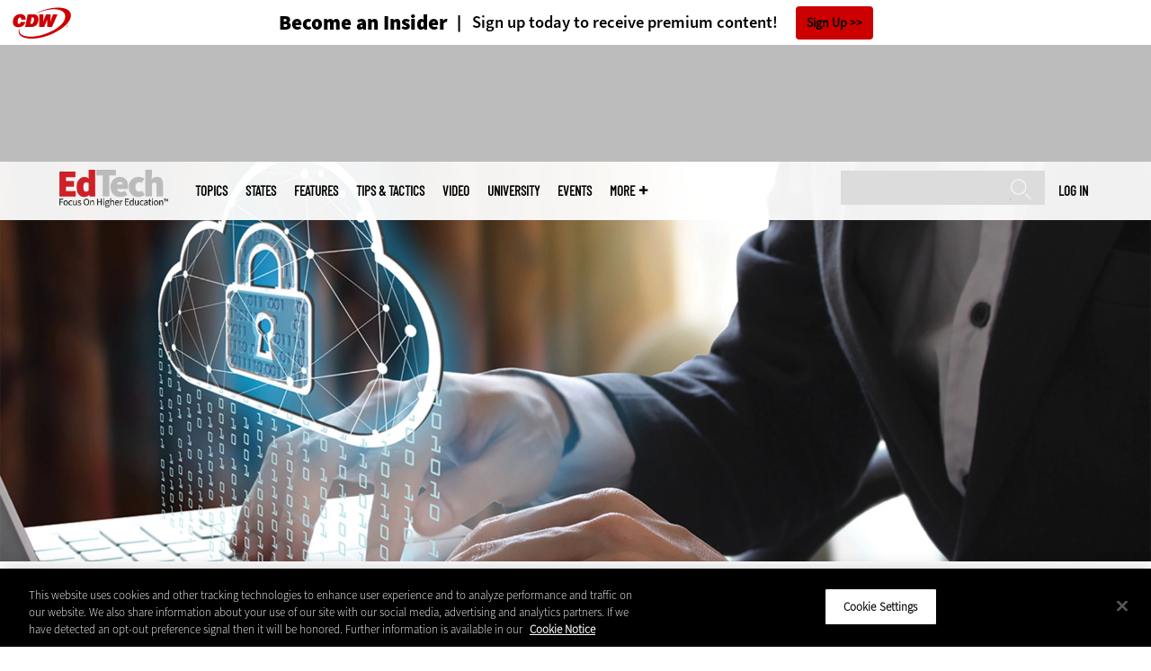

--- FILE ---
content_type: text/html; charset=UTF-8
request_url: https://edtechmagazine.com/higher/article/2020/03/how-g-suite-enterprise-education-helps-colleges-augment-security-cloud
body_size: 19547
content:


<!DOCTYPE html>
<html lang="en" dir="ltr" prefix="content: http://purl.org/rss/1.0/modules/content/  dc: http://purl.org/dc/terms/  foaf: http://xmlns.com/foaf/0.1/  og: http://ogp.me/ns#  rdfs: http://www.w3.org/2000/01/rdf-schema#  schema: http://schema.org/  sioc: http://rdfs.org/sioc/ns#  sioct: http://rdfs.org/sioc/types#  skos: http://www.w3.org/2004/02/skos/core#  xsd: http://www.w3.org/2001/XMLSchema# ">
<head>
  <script src="https://cdn.cookielaw.org/scripttemplates/otSDKStub.js" type="text/javascript" charset="UTF-8" data-domain-script="5abeb927-8664-4e30-9dad-006a2cee6a66"></script>
<script type="text/javascript">function OptanonWrapper() { document.querySelectorAll('.ot-floating-button__open, #onetrust-pc-btn-handler, .toggle_privacy_center').forEach(function (elt) { elt.onclick = function () { document.querySelector('.ot-btn-container').insertBefore(document.getElementById('accept-recommended-btn-handler'), document.querySelector('.ot-pc-refuse-all-handler')); document.querySelectorAll('.ot-btn-container button').forEach(function (x) { x.style = 'width: unset;' }); document.getElementById('accept-recommended-btn-handler').style = 'display: inline-block;'; } }); }</script>

  <link rel="preload" href="/themes/cdw/webfonts/SourceSans3-Semibold.otf.woff2" crossorigin="anonymous" as="font" type="font/woff2">
  <link rel="preload" href="/themes/cdw/webfonts/SourceSans3-Light.otf.woff2" crossorigin="anonymous" as="font" type="font/woff2">
  <link rel="preload" href="/themes/cdw/webfonts/SourceSans3-Black.otf.woff2" crossorigin="anonymous" as="font" type="font/woff2">
    <script>window.tmParam = {"page_name":"How G Suite Enterprise for Education Helps Colleges Augment Security in the Cloud","page_type":"Security","page_url":"https://edtechmagazine.com/higher/article/2020/03/how-g-suite-enterprise-education-helps-colleges-augment-security-cloud","department":"Topics"};</script>

  <script>(function(d,s){var client = 'cdw';var siteId = 174;var a=d.createElement(s),b=d.getElementsByTagName(s)[0];a.async=true;a.type='text/javascript';a.tagman='st='+(+new Date())+'&amp;c='+client+'&amp;sid='+siteId;b.parentNode.insertBefore(a,b);})(document,'script');var cdwTagManagementData = {};window.cdwTagManagementData = {'page_name': window.tmParam.page_name,'page_type': window.tmParam.page_type,'page_url': window.tmParam.page_url,'referral_url': document.referrer,'project_id': 'MKT39813','site_name': 'EdTech','dtmTag_cli_promo_id': '94'};</script>

<meta charset="utf-8" />
<noscript><style>form.antibot * :not(.antibot-message) { display: none !important; }</style>
</noscript><script type="application/ld+json">{
  "@context": "http://schema.org",
  "@type": "WebSite",
  "url": "https://edtechmagazine.com/",
  "potentialAction": [{
    "@type": "SearchAction",
    "target": "https://edtechmagazine.com/search?search_api_fulltext={edtech}",
    "query-input": "required name=edtech",
"sameAs": [
    "https://twitter.com/EdTech_HigherEd"
  ]
  }]
}</script>
<script type="application/ld+json">{
  "@context": "http://schema.org",
  "@type": "Organization",
  "url": "https://edtechmagazine.com/",
    "logo": {
      "@type": "ImageObject",
 "url": "https://edtechmagazine.com/themes/cdw/images/logo-cdw_edtech.png"
  },
  "contactPoint": [{
    "@type": "ContactPoint",
    "telephone": "+1-847-465-6000",
    "contactType": "customer service"
  }]
}
</script>
<script type="application/ld+json">{
    "@context": "https://schema.org",
    "@graph": [
           {
           "speakable":
 {
"@type": "SpeakableSpecification",
  "xpath": [
    "/html/head/title",
    "/html/head/meta[@name='description']/@content"
    ]
  },
            "@type": "NewsArticle",
            "name": "How G Suite Enterprise for Education Helps Colleges Augment Security in the Cloud",
            "headline": "How G Suite Enterprise for Education Helps Colleges Augment Security in the Cloud",
            "description": "With advanced security controls, higher ed IT staff can better protect sensitive data from potential threats.",        
            "thumbnailUrl":"https://edtechmagazine.com/higher/sites/edtechmagazine.com.higher/files/styles/trending_thumb/public/articles/%5Bcdw_tech_site%3Afield_site_shortname%5D/202003/GettyImages-902920280.jpg?itok=sg1aJnSh",            
            "image":"https://edtechmagazine.com/higher/sites/edtechmagazine.com.higher/files/styles/trending_thumb/public/articles/%5Bcdw_tech_site%3Afield_site_shortname%5D/202003/GettyImages-902920280.jpg?itok=sg1aJnSh",
            "datePublished": "2020-03-10T20:07:02Z",
            "isAccessibleForFree": "True",
            "dateModified": "2020-05-06T03:33:06Z",
            "author": {
                "@type": "Person",
                "name": "Micah Castelo",
                "url": "https://edtechmagazine.com/author/micah-castelo"
            },
            "publisher":{
             "@type": "Organization",
             "name":"Publisher",
  "url": "https://edtechmagazine.com/",
  "logo": {
      "@type": "ImageObject",
 "url": "https://edtechmagazine.com/themes/cdw/images/logo-cdw_edtech.png"
  },
  "contactPoint": [{
    "@type": "ContactPoint",
    "telephone": "+1-847-465-6000",
    "contactType": "customer service"
  }]
}
,
            "mainEntityOfPage": "https://edtechmagazine.com/article/2020/03/how-g-suite-enterprise-education-helps-colleges-augment-security-cloud"
        }
          ]
}
</script>
<style>/* @see https://github.com/aFarkas/lazysizes#broken-image-symbol */.js img.lazyload:not([src]) { visibility: hidden; }/* @see https://github.com/aFarkas/lazysizes#automatically-setting-the-sizes-attribute */.js img.lazyloaded[data-sizes=auto] { display: block; width: 100%; }</style>
<meta name="description" content="With advanced security controls, higher ed IT staff can better protect sensitive data from potential threats." />
<link rel="canonical" href="https://edtechmagazine.com/higher/article/2020/03/how-g-suite-enterprise-education-helps-colleges-augment-security-cloud" />
<link rel="image_src" href="https://edtechmagazine.com/higher/sites/edtechmagazine.com.higher/files/styles/cdw_hero/public/articles/%5Bcdw_tech_site%3Afield_site_shortname%5D/202003/GettyImages-902920280.jpg?itok=nLK4jjbV" />
<meta property="og:site_name" content="Technology Solutions That Drive Education" />
<meta property="og:type" content="Article" />
<meta property="og:url" content="https://edtechmagazine.com/higher/article/2020/03/how-g-suite-enterprise-education-helps-colleges-augment-security-cloud" />
<meta property="og:title" content="How G Suite Enterprise for Education Helps Colleges Augment Security in the Cloud" />
<meta property="og:description" content="With advanced security controls, higher ed IT staff can better protect sensitive data from potential threats." />
<meta property="og:image" content="https://edtechmagazine.com/higher/sites/edtechmagazine.com.higher/files/styles/cdw_hero/public/articles/%5Bcdw_tech_site%3Afield_site_shortname%5D/202003/GettyImages-902920280.jpg?itok=nLK4jjbV" />
<meta property="og:image:url" content="https://edtechmagazine.com/higher/sites/edtechmagazine.com.higher/files/styles/cdw_hero/public/articles/%5Bcdw_tech_site%3Afield_site_shortname%5D/202003/GettyImages-902920280.jpg?itok=nLK4jjbV" />
<meta name="twitter:card" content="summary_large_image" />
<meta name="twitter:description" content="With advanced security controls, higher ed IT staff can better protect sensitive data from potential threats." />
<meta name="twitter:title" content="How G Suite Enterprise for Education Helps Colleges Augment Security in the Cloud" />
<meta name="msvalidate.01" content="AAB1A3536B158149960B8847B13E464D" />
<meta name="Generator" content="Drupal 10 (https://www.drupal.org)" />
<meta name="MobileOptimized" content="width" />
<meta name="HandheldFriendly" content="true" />
<meta name="viewport" content="width=device-width, initial-scale=1.0" />
<meta itemprop="p:domain_verify" content="e21c0daa778c288cb4fa404a0422ffff" />
<link rel="icon" href="/higher/themes/cdw_edtech_higher/favicon.ico" type="image/vnd.microsoft.icon" />
<link rel="amphtml" href="https://edtechmagazine.com/higher/article/2020/03/how-g-suite-enterprise-education-helps-colleges-augment-security-cloud?amp" />
<script src="/higher/sites/edtechmagazine.com.higher/files/google_tag/google_tag/general/google_tag.script.js?t9kal5" defer></script>
<script>window.a2a_config=window.a2a_config||{};a2a_config.callbacks=[];a2a_config.overlays=[];a2a_config.templates={};a2a_config.templates.twitter = "${title} via @EdTech_HigherEd ${link}";</script>

  <title>How G Suite Enterprise for Education Helps Colleges Augment Security in the Cloud | EdTech Magazine</title>
  <link rel="stylesheet" media="all" href="/higher/sites/edtechmagazine.com.higher/files/css/css_-FyUAg3yzqX9u5wgRkiz3SmyjZnc4yLeLioYAAZzSa8.css?delta=0&amp;language=en&amp;theme=cdw_edtech_higher&amp;include=[base64]" />
<link rel="stylesheet" media="all" href="/higher/sites/edtechmagazine.com.higher/files/css/css_sOE_nMeLipUZ9hljQc7bw8c1cU0JptSiq6wKJ2Kvrgo.css?delta=1&amp;language=en&amp;theme=cdw_edtech_higher&amp;include=[base64]" />

  <script src="https://www.googletagservices.com/tag/js/gpt.js" async></script>
<script src="/higher/sites/edtechmagazine.com.higher/files/js/js_Fk2qWYSoeNFhNHwblNWJQ6dhnqAJTBivhw3H2Tnz6S0.js?scope=header&amp;delta=1&amp;language=en&amp;theme=cdw_edtech_higher&amp;include=eJxNjlEOgzAMQy9UliMhjwToVBKURtvg9NsKSPtx_KzIMpjDoBvhNLfRTSMN_KJH7UazEL9oFvBB_WBaRYP-fMsfa8EmTudt2YIJe1bpF2MUurBr2D7q4HmNSur96saJETh67jLjmc1rGou8a8nfAZQ1ZHJENk0F-0Y_-QAQm07n"></script>

  <meta name="viewport" content="width=device-width, initial-scale=1">
  <script>(function(a,b,c,d){ a='https://tags.tiqcdn.com/utag/cdw/subdomains/prod/utag.js'; b=document;c='script';d=b.createElement(c);d.src=a;d.type='text/java'+c;d.async=true; a=b.getElementsByTagName(c)[0];a.parentNode.insertBefore(d,a); })();</script>

</head>
<body id="cdw_edtech_higher"  class="not-front not-logged-in one-sidebar sidebar-second page- page--article page--article- page--article-2020 page--article-03 page--article-how-g-suite-enterprise-education-helps-colleges-augment-security-cloud article-with-hero cdw-g-site node-type-article">
<a href="#main-content" class="visually-hidden focusable">
    Skip to main content
</a>
<noscript><iframe src="https://www.googletagmanager.com/ns.html?id=GTM-NVNB53" height="0" width="0" style="display:none;visibility:hidden"></iframe></noscript>
  <div class="dialog-off-canvas-main-canvas" data-off-canvas-main-canvas>
    <!-- HEADER TOP -->
<header id="header" class="hdr-top" role="banner">
  <div class="wrapper">
            <div>
    <div id="block-cdw_header-cdw_header_ctas" class="block block-cdw-header block-odd first last clearfix">
  <div class="block-inner">
    <div class="content">
      <div class="insider">
        <a href="/higher/cdw_subscription_v3/register-web?form=insider"><h3>Become an Insider</h3></a>
        <a href="/higher/cdw_subscription_v3/register-web?form=insider"><h4>Sign up today to receive premium content!</h4></a>
        <a href="/higher/cdw_subscription_v3/register-web?form=insider">Sign Up</a>
      </div>
    </div>
  </div>
</div>
  </div>

      </div>
</header>
<!-- /HEADER TOP -->
<!-- HEADER MIDDLE -->
<div class="hdr-btm">
  <div class="wrapper">
            <div>
    
<div  id="block-googleadmasthead" class="block block-cdw-google-ads block-cdw-ads-masthead" >
  <div class="block-inner">

    
        


    <div class="content" >
      <ins class="dcmads" style="display:inline-block; width:728px; height:90px; text-decoration:none," data-dcm-placement="N1260.2796CDW.COM/B34270838.430410776" data-dcm-rendering-mode="iframe"><script src="https://www.googletagservices.com/dcm/dcmads.js"></script>
</ins>

    </div>
  </div>
</div> <!-- /block-inner /block -->

  </div>

      </div>
</div>
<!-- /HEADER MIDDLE -->
<!-- MAIN NAV -->

<div  class="main-nav">
  <div class="wrapper">
    <a href="http://www.cdw.com" title="CDW" target="_blank"><img src="/themes/cdw/images/logo-cdw@2x.png" alt="Home"></a>
    <a href="/higher/" title="Home" rel="home" id="logo">
  <img src="/themes/cdw/images/logos/sites/cdw_edtech_higher_dark.png" width="182" height="90" alt="Home" class="desktop">
  <img src="/themes/cdw/images/logos/sites/cdw_edtech_higher.png" width="182" height="90" alt="Home" class="mobile">
</a>
    <a id="mobile-menu" title="mobile-menu" class="close">MENU</a>
    <div id="block-cdw_menu-cdw_menu_login">
      <div class="content">
              <div class="submenu" title="User menu">  <a href="/higher/user">Log in</a></div>
            </div>
    </div>
    <nav role="navigation" aria-labelledby="block-mobilemenu-menu" id="block-mobilemenu" style="display:none;">
            
  <span class="visually-hidden" id="block-mobilemenu-menu">Mobile menu</span>
  

              <ul class="mobile-menu menu">
          <li class="topics"><span class="topics">Topics</span>
      </li>      <li class="states"><a href="/higher/states" class="states" data-drupal-link-system-path="states">States</a>
      </li>      <li class="features"><a href="/higher/features" class="features" data-drupal-link-system-path="taxonomy/term/7">Features</a>
      </li>      <li class="tips--tactics"><a href="/higher/tips-tactics" class="tips--tactics" data-drupal-link-system-path="taxonomy/term/6">Tips &amp; Tactics</a>
      </li>      <li class="video"><a href="/higher/media/videos" class="video" data-drupal-link-system-path="media/videos">Video</a>
      </li>      <li class="university"><a href="/higher/university" class="university" data-drupal-link-system-path="node/43656">UniversITy</a>
      </li>      <li class="events"><a href="/higher/events" class="events" data-drupal-link-system-path="events">Events</a>
      </li>      <li class="more"><span class="more">More</span>
      </li>      <li class="search"><a href="/higher/search" class="search" data-drupal-link-system-path="search">Search</a>
      </li>  </ul>
  

  </nav>

    
<div  id="block-searchblock" class="block block-cdw-search block-cdw-search-block" >
  <div class="block-inner">

    
        


    <div class="content" >
      <form class="cdw-nav-search-form" data-drupal-selector="cdw-nav-search-form" action="/higher/article/2020/03/how-g-suite-enterprise-education-helps-colleges-augment-security-cloud" method="post" id="cdw-nav-search-form" accept-charset="UTF-8">
  <div class="js-form-item form-item form-type-search js-form-type-search form-item-search-api-fulltext js-form-item-search-api-fulltext form-no-label">
      <label for="edit-search-api-fulltext--3" class="visually-hidden">Search</label>
        <input data-drupal-selector="edit-search-api-fulltext" type="search" id="edit-search-api-fulltext--3" name="search_api_fulltext" value="" size="15" maxlength="128" class="form-search" />

        </div>
<input autocomplete="off" data-drupal-selector="form-fmp-1sgvojj2h8cmcj02fpzfs-jy1vijrwimbytllto" type="hidden" name="form_build_id" value="form-FmP_1sgvOjJ2H8cmcJ02FpZFs-JY1viJrwiMBYtLlto" />
<input data-drupal-selector="edit-cdw-nav-search-form" type="hidden" name="form_id" value="cdw_nav_search_form" />
<div data-drupal-selector="edit-actions" class="form-actions js-form-wrapper form-wrapper" id="edit-actions--3"><input data-drupal-selector="edit-submit" type="submit" id="edit-submit" name="op" value="Search" class="button js-form-submit form-submit" />
</div>

</form>

    </div>
  </div>
</div> <!-- /block-inner /block -->

    <nav role="navigation" aria-labelledby="block-mainmenu-2-menu" id="block-mainmenu-2">
            
  <span class="visually-hidden" id="block-mainmenu-2-menu">Main menu</span>
  

              <ul class="menu">
          <li class="topics"><span class="topics">Topics</span>
      </li>      <li class="states"><a href="/higher/states" class="states" data-drupal-link-system-path="states">States</a>
      </li>      <li class="features"><a href="/higher/features" class="features" data-drupal-link-system-path="taxonomy/term/7">Features</a>
      </li>      <li class="tips--tactics"><a href="/higher/tips-tactics" class="tips--tactics" data-drupal-link-system-path="taxonomy/term/6">Tips &amp; Tactics</a>
      </li>      <li class="video"><a href="/higher/media/videos" class="video" data-drupal-link-system-path="media/videos">Video</a>
      </li>      <li class="university"><a href="/higher/university" class="university" data-drupal-link-system-path="node/43656">UniversITy</a>
      </li>      <li class="events"><a href="/higher/events" class="events" data-drupal-link-system-path="events">Events</a>
      </li>      <li class="more"><span class="more">More</span>
      </li>      <li class="search"><a href="/higher/search" class="search" data-drupal-link-system-path="search">Search</a>
      </li>  </ul>
  

    <div class="submenu industries element-invisible">
      <div class="industries">
        <div class="views-element-container"><div class="view-industry-menu view-display-id-block_1 js-view-dom-id-8336cb1ce6dc83cec7351955ee2ecafcb575ba43c6cb0e38c573eb8514b8c9f1">
  
  
  

  
  
  

  <div class="menu">
  
  <ul>

          <li><a href="/higher/energy-utilities" hreflang="en">Energy &amp; Utilities</a></li>
          <li><a href="/higher/enterprise" hreflang="en">Enterprise</a></li>
          <li><a href="/higher/financial-services" hreflang="en">Financial Services</a></li>
          <li><a href="/higher/legal" hreflang="en">Legal</a></li>
          <li><a href="/higher/manufacturing" hreflang="en">Manufacturing</a></li>
          <li><a href="/higher/nonprofit" hreflang="en">Nonprofit</a></li>
          <li><a href="/higher/retail" hreflang="en">Retail</a></li>
          <li><a href="/higher/small-business" hreflang="en">Small Business</a></li>
          <li><a href="/higher/sports-entertainment" hreflang="en">Sports &amp; Entertainment</a></li>
          <li><a href="/higher/startups" hreflang="en">Startups</a></li>
    
  </ul>

</div>

    

  
  

  
  
</div>
</div>

      </div>
      <div class="trending">
        <div id="trending_industry">
          <h3 class="block-title">Trending Now</h3>
          <div class="content">
            <div>
              <div>
                
              </div>
            </div>
          </div>
        </div>
      </div>
    </div>
    <div class="submenu topics element-invisible">
      <div class="topics">
        <div class="views-element-container"><div class="view-topic-menu view-display-id-block_1 js-view-dom-id-f669e40f031e8da6a98242cc76255535c17f258a0844d6dafb6521703741d46f">
  
  
  

  
  
  

  <div class="menu">
  
  <ul>

          <li><a href="/higher/artificial-intelligence" hreflang="en">Artificial Intelligence</a></li>
          <li><a href="/higher/classroom" hreflang="en">Classroom</a></li>
          <li><a href="/higher/cloud" hreflang="en">Cloud</a></li>
          <li><a href="/higher/data-analytics" hreflang="en">Data Analytics</a></li>
          <li><a href="/higher/data-center" hreflang="en">Data Center</a></li>
          <li><a href="/higher/digital-workspace" hreflang="en">Digital Workspace</a></li>
          <li><a href="/higher/hardware" hreflang="en">Hardware</a></li>
          <li><a href="/higher/internet" hreflang="en">Internet</a></li>
          <li><a href="/higher/management" hreflang="en">Management</a></li>
          <li><a href="/higher/networking" hreflang="en">Networking</a></li>
          <li><a href="/higher/security" hreflang="en">Security</a></li>
          <li><a href="/higher/software" hreflang="en">Software</a></li>
    
  </ul>

</div>

    

  
  

  
  
</div>
</div>

      </div>
      <div class="trending">
        <div id="trending_topics">
          <h3 class="block-title">Trending Now</h3>
          <div class="content">
            <div>
              <div>
                
<article  class="node node-article node-type-article node-promoted node--view-mode-trending-main-menu" >
  <div class="content">
    <div class="key-image">
      
    <a href="/higher/what-are-ghost-students-perfcon" hreflang="en"><img loading="lazy" src="/higher/sites/edtechmagazine.com.higher/files/styles/trending_thumb/public/articles/%5Bcdw_tech_site%3Afield_site_shortname%5D/202402/021524%20Ghost%20students.jpg?itok=fEwOuVbi" width="300" height="255" alt="A phantom reaches a hand toward a laptop" typeof="foaf:Image" />

</a>


      
  <div class="primary-topic">
      <a href="/higher/security" hreflang="en">Security</a>
  </div>

    </div>
    <div class="link-node"><a href="/higher/what-are-ghost-students-perfcon">What Are Ghost Students, and How Do They Operate?</a></div>
  </div>
</article>

<article  class="node node-article node-type-article node-promoted node--view-mode-trending-main-menu" >
  <div class="content">
    <div class="key-image">
      
    <a href="/higher/article/2025/10/educause-2025-institutions-build-cybersecurity-campus-culture" hreflang="en"><img loading="lazy" src="/higher/sites/edtechmagazine.com.higher/files/styles/trending_thumb/public/articles/%5Bcdw_tech_site%3Afield_site_shortname%5D/202510/GettyImages-2233679875.jpg?itok=V2BCFepR" width="300" height="255" alt="Person analyzing code on laptop" typeof="foaf:Image" />

</a>


      
  <div class="primary-topic">
      <a href="/higher/security" hreflang="en">Security</a>
  </div>

    </div>
    <div class="link-node"><a href="/higher/article/2025/10/educause-2025-institutions-build-cybersecurity-campus-culture">EDUCAUSE 2025: Institutions Build Cybersecurity Into Campus Culture</a></div>
  </div>
</article>

<article  class="node node-article node-type-article node-promoted node--view-mode-trending-main-menu" >
  <div class="content">
    <div class="key-image">
      
    <a href="/higher/article/2025/10/educause-2025-modern-it-service-management-tools-optimize-help-desk" hreflang="en"><img loading="lazy" src="/higher/sites/edtechmagazine.com.higher/files/styles/trending_thumb/public/articles/%5Bcdw_tech_site%3Afield_site_shortname%5D/202510/GettyImages-2189373240.jpg?itok=mrazEQrb" width="300" height="255" alt="Help desk provider" typeof="foaf:Image" />

</a>


      
  <div class="primary-topic">
      <a href="/higher/software" hreflang="en">Software</a>
  </div>

    </div>
    <div class="link-node"><a href="/higher/article/2025/10/educause-2025-modern-it-service-management-tools-optimize-help-desk">EDUCAUSE 2025: Modern IT Service Management Tools Optimize the Help Desk</a></div>
  </div>
</article>

              </div>
            </div>
          </div>
        </div>
      </div>
    </div>
        <div class="submenu more element-invisible">
      <div class="more-links">
        <ul class="menu">
                      <li>
              <a href="/higher/about-insider" title="About Insider">About Insider</a>
            </li>
                      <li>
              <a href="/higher/AI-higher-ed" title="Artificial Intelligence">Artificial Intelligence</a>
            </li>
                      <li>
              <a href="https://edtechmagazine.com/higher/digital-equity" title="Digital Equity">Digital Equity</a>
            </li>
                      <li>
              <a href="https://edtechmagazine.com/higher/esports" title="Esports">Esports</a>
            </li>
                      <li>
              <a href="/higher/news" title="News">News</a>
            </li>
                      <li>
              <a href="https://edtechmagazine.com/higher/remote-learning" title="Remote Learning">Remote Learning</a>
            </li>
                      <li>
              <a href="/higher/product-review/reviews" title="Reviews">Reviews</a>
            </li>
                      <li>
              <a href="/higher/thebulletin" title="The Bulletin">The Bulletin</a>
            </li>
                      <li>
              <a href="/higher/voices" title="Voices">Voices</a>
            </li>
                  </ul>
      </div>
      <div class="more-social-links">
      </div>
      <div class="more-blocks">
        <div class="views-element-container"><div class="view-featured-menu-node view-display-id-edtech_higher js-view-dom-id-c9f3fdfa252cc96e0bb945378d98d5bdb1b3c5ff8eae62cf64bba9e9e2fcadfb">
  
  
  

  
  
  

      <div class="views-row"><div class="views-field views-field-field-more-menu-featured"><div class="field-content"><article  class="node--view-mode-more-menu" >
  <div class="search-image">
    <a href="/higher/article/2024/09/30-higher-ed-it-influencers-follow-2024" hreflang="en"><img loading="lazy" src="/higher/sites/edtechmagazine.com.higher/files/styles/sidebar_thumb/public/articles/%5Bcdw_tech_site%3Afield_site_shortname%5D/202409/hied_q324-influencerlist-hero.jpg?itok=XvrYOm9O" width="300" height="225" alt="Collage of 2024 HiEd Influencers" typeof="foaf:Image" />

</a>

</div>
  <div class="title"><a href="/higher/article/2024/09/30-higher-ed-it-influencers-follow-2024"><span>30 Higher Ed IT Influencers to Follow in 2024</span>
</a></div>
  <div class="date">Sep 09 2024</div>
  
            <div><p>Check out these higher education IT thought leaders and social media personalities who are making waves in their fields.</p>
</div>
      
</article>
</div></div></div>

    

  
  

  
  
</div>
</div>

        <div class="views-element-container"><div class="view-more-featured-blocks view-display-id-cdw_magazine_current js-view-dom-id-b8d59b19a12a476d3d6cd3bc440d9bcc21b246ef0353bc11d56d8ebfcca4249a">
  
  
  

  
  
  

      <div class="views-row">																														<div id="block-cdw_magazine-cdw_magazine_current">
    <a href="/higher/magazine/issue/2025/9/fall-2025" hreflang="en"><img loading="lazy" src="/higher/sites/edtechmagazine.com.higher/files/styles/more_menu/public/mag_covers/HiEdQ325_C1.jpg?itok=EWwVR307" width="200" height="150" alt="Cover of EdTech Magazine: Focus on Higher Education — Fall 2025" typeof="foaf:Image" />

</a>

    <h3>EdTech Magazine</h3>
  <a href="/higher/magazine/issue/2025/9/fall-2025">Current Issue</a> <span>|</span> <a href="/higher/magazine/archives">Archive</a>
</div>

</div>

    

  
  

  
  
</div>
</div>

      </div>
    </div>
  </nav>

    
        
      <ul class="more-social">
                      <li class="twitter">
        <a href="https://twitter.com/intent/follow?original_referer=http%3A//www.edtechmagazine.com/higher/&amp;region=follow_link&amp;screen_name=EdTech_HigherEd&amp;tw_p=followbutton&amp;variant=2.0" class="twitter">twitter</a>
              </li>
                      <li class="feed">
        <a href="http://feeds.feedburner.com/EdTechHiEd" class="feed">feed</a>
              </li>
        </ul>
  
  
  </div>
  
  <div class="submenu-wrap"></div>
</div>

<!-- /MAIN NAV -->
  <!-- HERO -->
  <div class="hero">
        <div id="header-region">
      
              <div id='article_key_image'>
          
      <picture>
                  <source srcset="/higher/sites/edtechmagazine.com.higher/files/styles/cdw_article_hero/public/articles/%5Bcdw_tech_site%3Afield_site_shortname%5D/202003/GettyImages-902920280.jpg.webp?itok=25fr9SNr 1x" media="all and (min-width: 768px)" type="image/webp" width="1920" height="667"/>
              <source srcset="/higher/sites/edtechmagazine.com.higher/files/styles/cdw_article_hero_mobile/public/articles/%5Bcdw_tech_site%3Afield_site_shortname%5D/202003/GettyImages-902920280.jpg.webp?itok=QJPZ1oho 1x, /higher/sites/edtechmagazine.com.higher/files/styles/cdw_article_hero_mobile_2x/public/articles/%5Bcdw_tech_site%3Afield_site_shortname%5D/202003/GettyImages-902920280.jpg.webp?itok=454EaCcr 2x" type="image/webp" width="375" height="315"/>
              <source srcset="/higher/sites/edtechmagazine.com.higher/files/styles/cdw_article_hero/public/articles/%5Bcdw_tech_site%3Afield_site_shortname%5D/202003/GettyImages-902920280.jpg?itok=25fr9SNr 1x" media="all and (min-width: 768px)" type="image/jpeg" width="1920" height="667"/>
              <source srcset="/higher/sites/edtechmagazine.com.higher/files/styles/cdw_article_hero_mobile/public/articles/%5Bcdw_tech_site%3Afield_site_shortname%5D/202003/GettyImages-902920280.jpg?itok=QJPZ1oho 1x, /higher/sites/edtechmagazine.com.higher/files/styles/cdw_article_hero_mobile_2x/public/articles/%5Bcdw_tech_site%3Afield_site_shortname%5D/202003/GettyImages-902920280.jpg?itok=454EaCcr 2x" type="image/jpeg" width="375" height="315"/>
                  <img loading="eager" width="1920" height="667" src="/higher/sites/edtechmagazine.com.higher/files/styles/cdw_article_hero/public/articles/%5Bcdw_tech_site%3Afield_site_shortname%5D/202003/GettyImages-902920280.jpg?itok=25fr9SNr" alt="person using laptop" typeof="foaf:Image" />

  </picture>



                  </div>
          </div>
  </div>
  <!-- /HERO -->


<!-- MAIN -->
<main class="wrapper clearfix" role="main">
  <!-- MAIN MIDDLE -->
  <section id="content">
    <div id="content-header">

      

      

      
      
      
      

      
      
    </div>
          <!-- MAIN CONTENT -->
      <div id="content-area">
          <div>
    <div data-drupal-messages-fallback class="hidden"></div>
<div  class="views-element-container block block-views block-views-blockarticle-breadcrumb-block-1" id="block-views-block-article-breadcrumb-block-1" >
  <div class="block-inner">

    
        


    <div class="content" >
      <div><div class="view-article-breadcrumb view-display-id-block_1 js-view-dom-id-12843e522af675773377ab53f4f816507b542c7558fc99fffd10b6872dbe84ff">
  
  
  

  
  
  

      <div class="views-row"><span class="views-field views-field-nothing"><span class="field-content"><a href="/higher/">Home</a></span></span>»<span class="views-field views-field-field-primary-topic"><span class="field-content"><a href="/higher/security" hreflang="en">Security</a> </span></span></div>

    

  
  

  
  
</div>
</div>

    </div>
  </div>
</div> <!-- /block-inner /block -->


<div  id="block-cdwregistertimedmodal" class="block block-cdw-subscription-v3 block-cdw-register-timed-modal" >
  <div class="block-inner">

    
        


    <div class="content" >
      
<div class="magazine-modal__container ">
	<div class="magazine-modal magazine-modal--one-column">
		<a class="magazine-modal__close-button" href="#">Close</a>
			<style>

												.magazine-modal__col-1 .magazine-modal__button {
					background-color: ;
				 color: ;
				}

				.magazine-modal__col-2 .magazine-modal__button {
					background-color: #d0021b;
				 border: 1px solid#ffffff;
				 color: #ffffff;
				}

												@media (min-width: 769px) {
					.magazine-modal__col-1,
					.magazine-modal__col-2 {
						width: 100%;
					}
				}

							</style>
										<div class="magazine-modal__col-2" style="background-image: url('')">
											<div class="magazine-modal__img-wrapper">
							<img src="https://edtechmagazine.com/higher/sites/edtechmagazine.com.higher/files/maganize_modal/hied-modal-image_0.jpg">
						</div>
						<div class="magazine-modal_content-wrapper">
							<h3>New Workspace Modernization Research from CDW</h3>
							<p>See how IT leaders are tackling workspace modernization opportunities and challenges.</p>
						</div>
						<div class="magazine-modal_footer">
															<a href="https://shorturl.at/pdHeO"
									 class="magazine-modal__button">Click Here to Read the Report</a>
													</div>
									</div>
				</div>
</div>
    </div>
  </div>
</div> <!-- /block-inner /block -->

<div  id="block-cdw-content" class="block block-system block-system-main-block" >
  <div class="block-inner">

    
        


    <div class="content" >
      <article  class="node node-article node-type-article node-promoted node--view-mode-full" >
  <header>

    <div class="pw-widget pw-size-medium pw-layout-vertical __pw-layout-vertical" data-layout="vertical" data-url="https://edtechmagazine.com/higher/article/2020/03/how-g-suite-enterprise-education-helps-colleges-augment-security-cloud" data-title=".@GSuite Enterprise for Education arms #HigherEd IT staff with advanced security tools." data-via="EdTech_HigherEd" data-button-background="none">
  <span>
    <span>Mar</span>
    <span>10</span>
    <span>2020</span>
  </span>
    </div>

    <span class="a2a_kit a2a_kit_size_32 addtoany_list addtoany_list__article" data-a2a-url="https://edtechmagazine.com/higher/article/2020/03/how-g-suite-enterprise-education-helps-colleges-augment-security-cloud" data-a2a-title=".@GSuite Enterprise for Education arms #HigherEd IT staff with advanced security tools. "><a class="a2a_button_twitter"></a><a class="a2a_button_facebook"></a><a class="a2a_button_linkedin"></a><a class="a2a_button_reddit"></a><a class="a2a_button_flipboard"></a><a class="a2a_button_email"></a></span>
    <span class="link-term"><a href="https://edtechmagazine.com/higher/security">Security</a></span>

      
    <h1 class="title"><span>How G Suite Enterprise for Education Helps Colleges Augment Security in the Cloud</span>
</h1>

        <div class="subtitle">With advanced security controls, higher ed IT staff can better protect sensitive data from potential threats.</div>
    
    
      <div class="byline">
        <div class="author">
      <div>
              <div class="field-author">
<div id="taxonomy-term-" class="">
      <div class="author-photo">
      
    <a href="/higher/author/micah-castelo" hreflang="en"><img loading="lazy" src="/higher/sites/edtechmagazine.com.higher/files/styles/face_small/public/people/1.jpg?itok=N-K9QwBE" width="58" height="58" alt="micah castelo" typeof="foaf:Image" />

</a>


    </div>
  
  <div class="author-info">
    <span>by </span><a rel="author" href="/higher/author/micah-castelo">  <div>Micah Castelo</div>
</a>
      </div>

<div class="author-bio">
  <p>
            <div><p>Micah Castelo is a web editor for&nbsp;<em>EdTech: Focus on K-12</em>. Her experience includes education and community news coverage for the&nbsp;<em>Syracuse Post-Standard</em>&nbsp;and international news reporting for the Pulitzer Center on Crisis Reporting.</p>
</div>
      </p>
</div>
</div>
</div>
          </div>
    </div>
              </div>
    

    
  </header>

  <div class="content">
            
            <div class="article-audio">
    <div id="jquery_jplayer_1" class="jp-jplayer" data-url="https://edtechmagazine.com/higher/sites/edtechmagazine.com.higher/files/article_audio/article-audio-43121.mp3" data-title="article-audio-43121.mp3"></div>
<div id="jp_container_1" class="jp-audio" role="application" aria-label="media player">
  <div class="jp-type-single">
    <div class="jp-gui jp-interface">
      <div class="jp-controls-holder">
        <div class="jp-controls">
          <button class="jp-play" role="button" tabindex="0">Listen</button>
          <button class="jp-pause" role="button" tabindex="0">Pause</button>
        </div>
        <div class="jp-duration" role="timer" aria-label="duration">&nbsp;</div>
        <div class="jp-progress">
          <div class="jp-seek-bar">
            <div class="jp-play-bar"></div>
          </div>
        </div>
      </div>
    </div>
  </div>
</div>

  </div>

          
            <div><p>Colleges and universities continue to see the potential of moving to the cloud. In fact, they’re expected to increase investments in cloud applications and infrastructure by 22.3 percent by 2023, according to research and consulting firm Ovum.</p>
<p>“It’s no longer a question of ‘if’ institutions will move to the cloud, but ‘when,’” Joyce Kim, education technology analyst at Ovum, tells&nbsp;<a class="paragraphCTA" href="https://www.forbes.com/sites/oracle/2019/08/26/colleges-see-the-cloud-as-one-tool-to-keep-higher-education-affordable/#337b7faa5245" target="_blank">Forbes</a>.</p>
<p>Cloud-based collaboration apps, in particular, are becoming essential tools for learning and instruction on higher ed campuses. They offer features that help students and faculty efficiently communicate and work together inside and outside the classroom, which is even more critical as distance learning and online courses&nbsp;<a class="paragraphCTA" href="https://edtechmagazine.com/higher/article/2020/02/why-successful-campus-future-will-rely-collaboration-technology" target="_blank">grow</a>&nbsp;in popularity.</p>
<p>These benefits are not without challenges, though. For example, administrators and IT leaders are concerned about ensuring security and privacy on the cloud since they handle sensitive data that may be subject to&nbsp;<a class="paragraphCTA" href="https://edtechmagazine.com/higher/article/2018/08/key-considerations-your-next-high-ed-cloud-storage-solution">compliance requirements</a>.</p>
<p>However, there are collaboration tools, such as&nbsp;<a class="paragraphCTA" href="https://www.cdwg.com/content/cdwg/en/brand/google.html?cm_mmc=Vanity-_-google-_-NA-_-NA" target="_blank">Google</a>’s G Suite Enterprise for Education, that are not only valuable to end users but also to the IT and administrative staff monitoring their use. In addition to all the&nbsp;<a class="paragraphCTA" href="https://edu.google.com/products/gsuite-for-education/editions/?modal_active=none" target="_blank">features</a>&nbsp;that come with G Suite for Education, this cloud productivity suite provides&nbsp;<a class="paragraphCTA" href="https://edu.google.com/products/gsuite-for-education/enterprise/?modal_active=none" target="_blank">advanced security and management tools</a>&nbsp;that help institutions proactively address security and privacy issues. Here’s how.</p>
</div>
      
               



  <div class="paragraph paragraph--type--linked-image paragraph--view-mode--paragraph">
    <a class="desktop" id="hiedtech-insider-program-sign-up" href="https://edtechmagazine.com/higher/about-insider" target="_blank">
    <img loading="lazy" src="/higher/sites/edtechmagazine.com.higher/files/2020-03/INSIDER-hiedtech-web_1.jpg" width="700" height="120" alt="hiedtech insider program sign-up" typeof="foaf:Image" />


</a>
    <a class="mobile" id="hiedtech-insider-program-sign-up" href="https://edtechmagazine.com/higher/about-insider" target="_blank">
    <img loading="lazy" src="/higher/sites/edtechmagazine.com.higher/files/2020-03/INSIDER-edtechk12-mobile.jpg" width="300" height="250" alt="hiedtech insider program sign-up" typeof="foaf:Image" />


</a>
  </div>

        <div class="paragraph paragraph--type--body-text paragraph--view-mode--paragraph">
          
            <div><h2>1. Manage Security Incidents with a Single Dashboard</h2>
<p>Overseeing data security on the cloud can be&nbsp;<a class="paragraphCTA" href="https://edtechmagazine.com/higher/article/2018/09/pain-points-and-solutions-cloud-security-it-teams-perfcon">taxing for IT teams</a>, especially those facing limited IT resources at large institutions. It’s not uncommon for IT teams to see hundreds or thousands of alerts each day about new vulnerabilities or actual attacks.</p>
<p>G Suite Enterprise for Education has a solution for that: the&nbsp;<a class="paragraphCTA" href="https://gsuite.google.com/products/admin/security-center/" target="_blank">security center</a>. Located in the Google Admin console, this tool features a&nbsp;<a class="paragraphCTA" href="https://support.google.com/a/answer/7492330" target="_blank">dashboard</a>&nbsp;that gives users a snapshot of different security reports including file exposure, user login attempts, suspicious attachments and top policy incidents. The reports are updated every 15 minutes, and the data they carry is retained for 30 or 180 days depending on the report type.</p>
<p>IT admins can also view charts and analyze trends in security risks over time, which can help them quickly spot and address risks. For example, they can identify which users are being targeted by phishing with a panel that shows how potential phishing emails are being routed. The panel displays how many messages were marked as phishing attempts by Gmail’s spam filter and moved to a user’s spam folder or marked “clean” and routed to the user’s inbox during a specific time period. This is key to heading off potential&nbsp;<a class="paragraphCTA" href="https://edtechmagazine.com/higher/article/2019/10/6-ways-fortify-your-campus-against-phishing-attacks">phishing attacks</a>, a leading cause of data breaches in higher ed.</p>
<p><a class="paragraphCTA" href="https://edtechmagazine.com/higher/article/2020/02/learning-curve-3-campus-cloud-challenges-your-college-should-expect-perfcon" target="_blank"><strong><em>READ MORE:</em></strong>&nbsp;<em>Discover ways to resolve common campus cloud challenges.</em></a></p>
<h2>2. Monitor Admin Console Settings</h2>
<p>The security center also has a hub for security-related administrator console settings. The&nbsp;<a class="paragraphCTA" href="https://support.google.com/a/answer/7491656?hl=en" target="_blank">security health page</a>&nbsp;lets admins monitor and make changes to the configuration of settings across used apps such as Gmail, Drive and Calendar — all in one place.</p>
<p>That means admins can see which settings have risky security configurations. For example, they can adjust safety settings for attachments, links and external images for Gmail across all users. That’s extremely valuable, as one of the biggest data security issues in education is that users are constantly&nbsp;<a class="paragraphCTA" href="https://www.cnbc.com/2019/08/29/hackers-are-targeting-colleges-for-students-data.html" target="_blank">emailing personal information</a>.</p>
<p>This tool also offers security health recommendations that admins can adopt to further reduce risk. Google does this by analyzing existing security settings across all apps and units — including device management and security key enforcements — and giving customized advice based on that analysis.</p>
<h2>3. Identify, Triage and Take Action on Security and Privacy Issues</h2>
<p>IT admins also get access to a&nbsp;<a class="paragraphCTA" href="https://support.google.com/a/answer/7575955" target="_blank">security investigation tool</a>&nbsp;that helps them identify security issues, triage threats and take immediate action to reduce the risk and impact of those threats.</p>
<p>Specifically, admins can use this tool to monitor file sharing, find and delete malicious emails, and suspend or wipe compromised accounts and devices. They can even make comprehensive data queries across multiple sources such as Gmail, Drive and device logs, enabling them to get a clear picture of how devices and apps are being used to access user data.</p>
<p>Advanced mobile device management features also strengthen security, even in BYOD environments, by allowing admins to enforce password policies, set policies governing devices and manage apps for specific user groups.</p>
<p><a class="paragraphCTA" href="https://edtechmagazine.com/higher/article/2019/09/best-practices-cloud-based-data-backup-higher-education" target="_blank"><strong><em>MORE ON EDTECH:</em></strong>&nbsp;<em>Check out best practices for cloud-based data backup in higher education.</em></a></p>
<h2>4. Strengthen Security with Advanced Mobile Device Management</h2>
<p>The use of personal and campus-owned mobile devices continues to grow in higher ed, so having a solution that lets IT staff effectively manage and secure those devices and the data they hold is important.</p>
<p>This version of G Suite has an&nbsp;<a class="paragraphCTA" href="https://support.google.com/a/answer/6328699?hl=en&amp;ref_topic=7507003&amp;authuser=0&amp;visit_id=637189385310193738-1959888763&amp;rd=1" target="_blank">advanced mobile device management</a>&nbsp;(MDM) feature that lets admins enforce password policies, manage apps for specific user groups and even set rules to&nbsp;<a class="paragraphCTA" href="https://support.google.com/a/answer/7425191" target="_blank">automate MDM tasks</a>. For example, admins can set up a rule to block a device and notify administrators when there are more than five failed attempts to unlock it, or even remotely wipe data from devices when suspicious activity is detected.</p>
<p>With these enterprise-grade tools, IT staff can get security insights that will help them stay ahead of threats and better protect data assets on the cloud.</p>
</div>
        </div>

  

                
        
      
  
      <div class="image-credit">
       LaymanZoom/Getty Images
    </div>
  
  

  <div class="share-buttons-h">
    <span class="a2a_kit a2a_kit_size_32 addtoany_list addtoany_list__article" data-a2a-url="https://edtechmagazine.com/higher/article/2020/03/how-g-suite-enterprise-education-helps-colleges-augment-security-cloud" data-a2a-title=".@GSuite Enterprise for Education arms #HigherEd IT staff with advanced security tools. "><a class="a2a_button_twitter"></a><a class="a2a_button_facebook"></a><a class="a2a_button_linkedin"></a><a class="a2a_button_reddit"></a><a class="a2a_button_flipboard"></a><a class="a2a_button_email"></a></span>
    <div class="pw-widget pw-size-medium pw-layout-horizontal" data-counter="true" data-url="https://edtechmagazine.com/higher/article/2020/03/how-g-suite-enterprise-education-helps-colleges-augment-security-cloud" data-title=".@GSuite Enterprise for Education arms #HigherEd IT staff with advanced security tools." data-via="EdTech_HigherEd" data-button-background="none">
    <div>
    <a class="pw-button-twitter cdw-taboola-social"></a>
    <a href="https://twitter.com/search?f=realtime&amp;q=https%3A%2F%2Fedtechmagazine.com%2Fhigher%2Farticle%2F2020%2F03%2Fhow-g-suite-enterprise-education-helps-colleges-augment-security-cloud" target="_blank"><span class="pw-box-counter cdw-taboola" data-channel="twitter"></span></a>
  </div>
  <div>
    <a class="pw-button-facebook cdw-taboola-social"></a>
  </div>
  <div>
    <a class="pw-button-linkedin cdw-taboola-social"></a>
  </div>
  <div>
    <a class="pw-button-reddit cdw-taboola-social"></a>
  </div>
  <div>
    <a class="pw-button-flipboard cdw-taboola-social"></a>
  </div>
  <div>
    <a class="pw-button-email cdw-taboola-social"></a>
  </div>
  <!-- Pinterest button is in EdTechk12 theme's horizontal template -->
</div>

  </div>

            <div><div class="views-element-container"><div class="view-cta-footer-slide view-display-id-block_1 js-view-dom-id-4f465ed60c1ac5059011b832ee6567790f69fe3a5043bb3a7ef9e3222f4093fa">
  
  
  

  
  
  

      <div class="views-row"><div class="views-field views-field-field-cta-slide-image"><div class="field-content"><a target="_blank" href="https://edtechmagazine.com/higher/cdw_subscription_v3/register-web?form=insider">  <img loading="lazy" src="/higher/sites/edtechmagazine.com.higher/files/CTA_Slides/Insider%20Promo_footer_article%20page%20%281%29.png" width="710" height="120" alt="" typeof="Image" />

</a></div></div></div>

    

  
  

  
  
</div>
</div>
</div>
      
  <div class="Subtopics category-list">
    <h3 class="title">More On</h3>
    <div class="item-list">
      <ul>
                  <li>
            <a href="https://edtechmagazine.com/higher/cloud/cloud-apps" class="cdw-taboola-topic">
            Cloud apps
            </a>
          </li>
                  <li>
            <a href="https://edtechmagazine.com/higher/cloud/cloud-security" class="cdw-taboola-topic">
            Cloud Security
            </a>
          </li>
                  <li>
            <a href="https://edtechmagazine.com/higher/security" class="cdw-taboola-topic">
            Security
            </a>
          </li>
              </ul>
    </div>
  </div>

  <div class="cdw-related-content clearfix">
  <h3 class="title">Related Articles</h3>
      
<article class="related">
          <div class="key-image">
      
    <a href="/higher/article/2025/12/ransomwares-new-frontier-how-universities-can-defend-against-growing-threat" hreflang="en"><img loading="lazy" src="/higher/sites/edtechmagazine.com.higher/files/styles/related_stories_thumb/public/articles/%5Bcdw_tech_site%3Afield_site_shortname%5D/202512/GettyImages-2229069115.jpg?itok=6pfMZdub" width="232" height="174" alt="Students reviewing data in class" typeof="foaf:Image" />

</a>


      </div>
      <div class="primary-topic">
    <span class="link-term"><a class="taxonomy-term vocabulary-primary-topic term-default" href="https://edtechmagazine.com/higher/security">Security</a></span>
  </div>
  <div class="desc">
    <header ><a href="/higher/article/2025/12/ransomwares-new-frontier-how-universities-can-defend-against-growing-threat"><span>Ransomware’s New Frontier: How Universities Can Defend Against This Growing Threat</span>
</a></header>
  </div>

</article>

<article class="related">
          <div class="key-image">
      
    <a href="/higher/article/2024/11/personhood-credentials-impact-higher-education-perfcon" hreflang="en"><img loading="lazy" src="/higher/sites/edtechmagazine.com.higher/files/styles/related_stories_thumb/public/articles/%5Bcdw_tech_site%3Afield_site_shortname%5D/202411/_HiEdQ424_XSegment_IAM_personahood_Hero.jpg?itok=sfwgHemE" width="232" height="174" alt="Person working on laptop in the office" typeof="foaf:Image" />

</a>


      </div>
      <div class="primary-topic">
    <span class="link-term"><a class="taxonomy-term vocabulary-primary-topic term-default" href="https://edtechmagazine.com/higher/security">Security</a></span>
  </div>
  <div class="desc">
    <header ><a href="/higher/article/2024/11/personhood-credentials-impact-higher-education-perfcon"><span>How Personhood Credentials Could Impact Higher Education</span>
</a></header>
  </div>

</article>

<article class="related">
          <div class="key-image">
      
    <a href="/higher/article/2024/08/universities-turn-next-gen-siem-improved-cyber-visibility" hreflang="en"><img loading="lazy" src="/higher/sites/edtechmagazine.com.higher/files/styles/related_stories_thumb/public/articles/%5Bcdw_tech_site%3Afield_site_shortname%5D/202408/080824%20Versioned%20webby.jpg?itok=wxlzJgew" width="232" height="174" alt="Person programming on desktop " typeof="foaf:Image" />

</a>


      </div>
      <div class="primary-topic">
    <span class="link-term"><a class="taxonomy-term vocabulary-primary-topic term-default" href="https://edtechmagazine.com/higher/security">Security</a></span>
  </div>
  <div class="desc">
    <header ><a href="/higher/article/2024/08/universities-turn-next-gen-siem-improved-cyber-visibility"><span>Universities Turn to Next-Gen SIEM for Improved Cyber Visibility</span>
</a></header>
  </div>

</article>

  </div>


<div id="disqus_thread"></div>

</div>
</article>


    </div>
  </div>
</div> <!-- /block-inner /block -->

  </div>

      </div>
      <!-- /MAIN CONTENT -->
      </section>
  <!-- /MAIN MIDDLE -->
        <!-- MAIN SIDEBAR SECOND -->
    <aside id="sidebar-second" role="complementary" class="column sidebar second">
        <div>
    

<div  class="views-element-container block block-views block-views-blocklatest-articles-latest-articles-sidebar" id="block-views-block-latest-articles-latest-articles-sidebar">
  <div class="block-inner">
    <h3>Latest Articles</h3>
    <div class="content" >
      <div><div class="view-latest-articles view-display-id-latest_articles_sidebar js-view-dom-id-1708a5f17384a01f9a7b66b397c9f13b2d4aa211c34613bbf8f29a28e1bb636e">
  
  
  

  
  
  

      <div>
<article  class="node node-article node-type-article node-promoted node--view-mode-trending" >
  <div class="content">
    <div class="key-image">
      
    <a href="/higher/article/2026/01/review-lenovo-thinkpad-aura-edition-prioritizes-privacy-and-productivity">  <picture>
                  <source srcset="/higher/sites/edtechmagazine.com.higher/files/styles/cdw_photo_gallery_thumb/public/articles/%5Bcdw_tech_site%3Afield_site_shortname%5D/202601/HiEdQ126_PS_Soto_Hero.jpg.webp?itok=LousmHtq 1x" type="image/webp" width="80" height="80"/>
              <source srcset="/higher/sites/edtechmagazine.com.higher/files/styles/cdw_photo_gallery_thumb/public/articles/%5Bcdw_tech_site%3Afield_site_shortname%5D/202601/HiEdQ126_PS_Soto_Hero.jpg?itok=LousmHtq 1x" type="image/jpeg" width="80" height="80"/>
                  <img loading="lazy" srcset="/higher/sites/edtechmagazine.com.higher/files/styles/cdw_photo_gallery_thumb/public/articles/%5Bcdw_tech_site%3Afield_site_shortname%5D/202601/HiEdQ126_PS_Soto_Hero.jpg?itok=LousmHtq 1x" width="80" height="80" src="/higher/sites/edtechmagazine.com.higher/files/styles/cdw_photo_gallery_thumb/public/articles/%5Bcdw_tech_site%3Afield_site_shortname%5D/202601/HiEdQ126_PS_Soto_Hero.jpg?itok=LousmHtq" alt="Laptops" typeof="foaf:Image" />

  </picture>
</a>


    </div>
    <div class="link-node"><a href="/higher/article/2026/01/review-lenovo-thinkpad-aura-edition-prioritizes-privacy-and-productivity">Review: Lenovo ThinkPad Aura Edition Prioritizes Privacy and Productivity</a></div>
  </div> <!-- /content -->
</article>
</div>
    <div>
<article  class="node node-article node-type-article node-promoted node--view-mode-trending" >
  <div class="content">
    <div class="key-image">
      
    <a href="/higher/article/2026/01/review-viewsonics-wpd-900-brings-effortless-screen-sharing-every-classroom">  <picture>
                  <source srcset="/higher/sites/edtechmagazine.com.higher/files/styles/cdw_photo_gallery_thumb/public/articles/%5Bcdw_tech_site%3Afield_site_shortname%5D/202601/HiEdQ126_PS_Breeden_Hero.jpg.webp?itok=kNv5A0yU 1x" type="image/webp" width="80" height="80"/>
              <source srcset="/higher/sites/edtechmagazine.com.higher/files/styles/cdw_photo_gallery_thumb/public/articles/%5Bcdw_tech_site%3Afield_site_shortname%5D/202601/HiEdQ126_PS_Breeden_Hero.jpg?itok=kNv5A0yU 1x" type="image/jpeg" width="80" height="80"/>
                  <img loading="lazy" srcset="/higher/sites/edtechmagazine.com.higher/files/styles/cdw_photo_gallery_thumb/public/articles/%5Bcdw_tech_site%3Afield_site_shortname%5D/202601/HiEdQ126_PS_Breeden_Hero.jpg?itok=kNv5A0yU 1x" width="80" height="80" src="/higher/sites/edtechmagazine.com.higher/files/styles/cdw_photo_gallery_thumb/public/articles/%5Bcdw_tech_site%3Afield_site_shortname%5D/202601/HiEdQ126_PS_Breeden_Hero.jpg?itok=kNv5A0yU" alt="ViewSonic WPD-900 device" typeof="foaf:Image" />

  </picture>
</a>


    </div>
    <div class="link-node"><a href="/higher/article/2026/01/review-viewsonics-wpd-900-brings-effortless-screen-sharing-every-classroom">Review: ViewSonic’s WPD-900 Brings Effortless Screen Sharing to Every Classroom</a></div>
  </div> <!-- /content -->
</article>
</div>
    <div>
<article  class="node node-article node-type-article node-promoted node--view-mode-trending" >
  <div class="content">
    <div class="key-image">
      
    <a href="/higher/article/2026/01/5-questions-about-which-firewall-goes-where">  <picture>
                  <source srcset="/higher/sites/edtechmagazine.com.higher/files/styles/cdw_photo_gallery_thumb/public/articles/%5Bcdw_tech_site%3Afield_site_shortname%5D/202601/HiEdQ126_FAQ5_Hero.jpg.webp?itok=eeNUnhLn 1x" type="image/webp" width="80" height="80"/>
              <source srcset="/higher/sites/edtechmagazine.com.higher/files/styles/cdw_photo_gallery_thumb/public/articles/%5Bcdw_tech_site%3Afield_site_shortname%5D/202601/HiEdQ126_FAQ5_Hero.jpg?itok=eeNUnhLn 1x" type="image/jpeg" width="80" height="80"/>
                  <img loading="lazy" srcset="/higher/sites/edtechmagazine.com.higher/files/styles/cdw_photo_gallery_thumb/public/articles/%5Bcdw_tech_site%3Afield_site_shortname%5D/202601/HiEdQ126_FAQ5_Hero.jpg?itok=eeNUnhLn 1x" width="80" height="80" src="/higher/sites/edtechmagazine.com.higher/files/styles/cdw_photo_gallery_thumb/public/articles/%5Bcdw_tech_site%3Afield_site_shortname%5D/202601/HiEdQ126_FAQ5_Hero.jpg?itok=eeNUnhLn" alt="5 builiding blooks illustration" typeof="foaf:Image" />

  </picture>
</a>


    </div>
    <div class="link-node"><a href="/higher/article/2026/01/5-questions-about-which-firewall-goes-where">5 Questions About Which Firewall Goes Where</a></div>
  </div> <!-- /content -->
</article>
</div>
    <div>
<article  class="node node-article node-type-article node-promoted node--view-mode-trending" >
  <div class="content">
    <div class="key-image">
      
    <a href="/higher/article/2026/01/optimized-workplaces-deliver-better-higher-ed-employee-experience">  <picture>
                  <source srcset="/higher/sites/edtechmagazine.com.higher/files/styles/cdw_photo_gallery_thumb/public/articles/%5Bcdw_tech_site%3Afield_site_shortname%5D/202601/GettyImages-2200121964-web.jpg.webp?itok=rxGJwVqW 1x" type="image/webp" width="80" height="80"/>
              <source srcset="/higher/sites/edtechmagazine.com.higher/files/styles/cdw_photo_gallery_thumb/public/articles/%5Bcdw_tech_site%3Afield_site_shortname%5D/202601/GettyImages-2200121964-web.jpg?itok=rxGJwVqW 1x" type="image/jpeg" width="80" height="80"/>
                  <img loading="lazy" srcset="/higher/sites/edtechmagazine.com.higher/files/styles/cdw_photo_gallery_thumb/public/articles/%5Bcdw_tech_site%3Afield_site_shortname%5D/202601/GettyImages-2200121964-web.jpg?itok=rxGJwVqW 1x" width="80" height="80" src="/higher/sites/edtechmagazine.com.higher/files/styles/cdw_photo_gallery_thumb/public/articles/%5Bcdw_tech_site%3Afield_site_shortname%5D/202601/GettyImages-2200121964-web.jpg?itok=rxGJwVqW" alt="Man working on a computer in an office" typeof="foaf:Image" />

  </picture>
</a>


    </div>
    <div class="link-node"><a href="/higher/article/2026/01/optimized-workplaces-deliver-better-higher-ed-employee-experience">Optimized Workplaces Deliver a Better Higher Ed Employee Experience</a></div>
  </div> <!-- /content -->
</article>
</div>

    

  
  

  
  
</div>
</div>

    </div>

  </div>
</div> <!-- /block-inner /block -->

<div  class="views-element-container block block-views block-views-blockhighlighted-article-highlighted-content-block" id="block-views-block-highlighted-article-highlighted-content-block" >
  <div class="block-inner">

    
        


    <div class="content" >
      <div><div class="view-highlighted-article view-display-id-highlighted_content_block js-view-dom-id-783778fde201a7354eb0d8b17b986fca075786dae9ef98431d6b3e091d93acd0">
  
  
  

  
  
  

      <div class="views-row">
<article  class="node node-article node-type-article node-promoted" >
  
    <a href="/higher/article/2026/01/review-lenovo-thinkpad-aura-edition-prioritizes-privacy-and-productivity">  <picture>
                  <source srcset="/higher/sites/edtechmagazine.com.higher/files/styles/sidebar_thumb/public/articles/%5Bcdw_tech_site%3Afield_site_shortname%5D/202601/HiEdQ126_PS_Soto_Hero.jpg.webp?itok=NBG-BA4q 1x" type="image/webp" width="300" height="225"/>
              <source srcset="/higher/sites/edtechmagazine.com.higher/files/styles/sidebar_thumb/public/articles/%5Bcdw_tech_site%3Afield_site_shortname%5D/202601/HiEdQ126_PS_Soto_Hero.jpg?itok=NBG-BA4q 1x" type="image/jpeg" width="300" height="225"/>
                  <img loading="lazy" srcset="/higher/sites/edtechmagazine.com.higher/files/styles/sidebar_thumb/public/articles/%5Bcdw_tech_site%3Afield_site_shortname%5D/202601/HiEdQ126_PS_Soto_Hero.jpg?itok=NBG-BA4q 1x" width="300" height="225" src="/higher/sites/edtechmagazine.com.higher/files/styles/sidebar_thumb/public/articles/%5Bcdw_tech_site%3Afield_site_shortname%5D/202601/HiEdQ126_PS_Soto_Hero.jpg?itok=NBG-BA4q" alt="Laptops" typeof="foaf:Image" />

  </picture>
</a>


  <p>Hardware</p>
  <p class="link-node">
    <a href="/higher/article/2026/01/review-lenovo-thinkpad-aura-edition-prioritizes-privacy-and-productivity"><span>Review: Lenovo ThinkPad Aura Edition Prioritizes Privacy and Productivity</span>
</a>
  </p>
</article>
</div>

    

  
  

  
  
</div>
</div>

    </div>
  </div>
</div> <!-- /block-inner /block -->

<div  class="views-element-container block block-views block-views-blockhighlighted-article-highlighted-content-block-2" id="block-views-block-highlighted-article-highlighted-content-block-2" >
  <div class="block-inner">

    
        


    <div class="content" >
      <div><div class="view-highlighted-article view-display-id-highlighted_content_block_2 js-view-dom-id-64323fd5fbb6b5ed2ff88bcb7ae9a86ff4d9ffb1ea7a3dceb51dc2ff1b974361">
  
  
  

  
  
  

      <div class="views-row">
<article id="node-49916"  class="node node-article node-type-article node-promoted" >
  
    <a href="/higher/article/2026/01/review-viewsonics-wpd-900-brings-effortless-screen-sharing-every-classroom">  <picture>
                  <source srcset="/higher/sites/edtechmagazine.com.higher/files/styles/sidebar_thumb/public/articles/%5Bcdw_tech_site%3Afield_site_shortname%5D/202601/HiEdQ126_PS_Breeden_Hero.jpg.webp?itok=l0LlNIHk 1x" type="image/webp" width="300" height="225"/>
              <source srcset="/higher/sites/edtechmagazine.com.higher/files/styles/sidebar_thumb/public/articles/%5Bcdw_tech_site%3Afield_site_shortname%5D/202601/HiEdQ126_PS_Breeden_Hero.jpg?itok=l0LlNIHk 1x" type="image/jpeg" width="300" height="225"/>
                  <img loading="lazy" srcset="/higher/sites/edtechmagazine.com.higher/files/styles/sidebar_thumb/public/articles/%5Bcdw_tech_site%3Afield_site_shortname%5D/202601/HiEdQ126_PS_Breeden_Hero.jpg?itok=l0LlNIHk 1x" width="300" height="225" src="/higher/sites/edtechmagazine.com.higher/files/styles/sidebar_thumb/public/articles/%5Bcdw_tech_site%3Afield_site_shortname%5D/202601/HiEdQ126_PS_Breeden_Hero.jpg?itok=l0LlNIHk" alt="ViewSonic WPD-900 device" typeof="foaf:Image" />

  </picture>
</a>


  <p>Hardware</p>
  <p class="link-node">
    <a href="/higher/article/2026/01/review-viewsonics-wpd-900-brings-effortless-screen-sharing-every-classroom"><span>Review: ViewSonic’s WPD-900 Brings Effortless Screen Sharing to Every Classroom</span>
</a>
  </p>
</article>
</div>

    

  
  

  
  
</div>
</div>

    </div>
  </div>
</div> <!-- /block-inner /block -->

<div  class="views-element-container block block-views block-views-blockcategory-house-ad-carrousel" id="block-views-block-category-house-ad-carrousel" >
  <div class="block-inner">

    
        


    <div class="content" >
      <div><div class="view-category-house-ad view-display-id-carrousel js-view-dom-id-5f2ce7c205cdabac594b50362bdd2be9e12566d889802e6e73040bda95e51984">
  
  
  

  
  
  

  
<div>
    
<div id="category_house_ads" class="flexslider optionset-automatic-loop">
  <div class="flex-viewport" style="overflow: hidden; position: relative;">
    
<ul class="slides">
    
<li class="slide-group">
    
<article  class="node node-house-ad node-type-house-ad node-promoted node--view-mode-lift" >
  <a href="https://www.cdw.com/content/cdw/en/services/amplified-services/security-services.html" target="_blank" rel="nofollow noopener">
    <img loading="eager" src="/higher/sites/edtechmagazine.com.higher/files/house_ads/Q4_Solutions-Bundle-ad_SASE.jpg" width="300" height="393" alt="sase right rail" typeof="foaf:Image" />


</a>
</article>

    </li>
<li class="slide-group">
    
<article  class="node node-house-ad node-type-house-ad node-promoted node--view-mode-lift" >
  <a href="https://www.cdw.com/content/cdw/en/industries/it-solutions-oil-gas-industry/scada-security.html?cm-mmc=vanity-_-scadasecurity-_-NA-_-NA" target="_blank" rel="nofollow noopener">
    <img loading="eager" src="/higher/sites/edtechmagazine.com.higher/files/house_ads/Q3_Solutions-Bundle-ad_scada.jpg" width="300" height="393" alt="scada right rail" typeof="foaf:Image" />


</a>
</article>

    </li>
<li class="slide-group">
    
<article  class="node node-house-ad node-type-house-ad node-promoted node--view-mode-lift" >
  <a href="https://www.cdw.com/content/cdw/en/solutions/digital-transformation/physical-security.html" target="_blank" rel="nofollow noopener">
    <img loading="eager" src="/higher/sites/edtechmagazine.com.higher/files/house_ads/CDW_LandingPageAd_ALL%20SITES_physicalsecurity_rightrail%20%282%29.jpg" width="300" height="393" alt="physical security right rail" typeof="foaf:Image" />


</a>
</article>

    </li>
<li class="slide-group">
    
<article  class="node node-house-ad node-type-house-ad node-promoted node--view-mode-lift" >
  <a href="https://www.cdw.com/content/cdw/en/solutions/cybersecurity/data-security.html" target="_blank" rel="nofollow noopener">
    <img loading="eager" src="/higher/sites/edtechmagazine.com.higher/files/house_ads/CDW_LandingPageAd_ALL%20SITES_Cybersecurity_rightrail%20%282%29.jpg" width="300" height="393" alt="data security right rail" typeof="foaf:Image" />


</a>
</article>

    </li>
<li class="slide-group">
    
<article  class="node node-house-ad node-type-house-ad node-promoted node--view-mode-lift" >
  <a href="https://www.cdw.com/content/cdw/en/solutions/cybersecurity/incident-response-bundle.html" target="_blank" rel="nofollow noopener">
    <img loading="eager" src="/higher/sites/edtechmagazine.com.higher/files/house_ads/Solutions%20Bundle%20ad_incidentresponse.jpg" width="300" height="393" alt="incident response right rail" typeof="foaf:Image" />


</a>
</article>

    </li>
</ul>
  </div>
</div>

</div>

    

  
  

  
  
</div>
</div>

    </div>
  </div>
</div> <!-- /block-inner /block -->

<div  id="block-googlesidebarad" class="block block-cdw-google-ads block-cdw-ads-sidebar" >
  <div class="block-inner">

    
          <h3 class="block-title" >Advertisement</h3>
        


    <div class="content" >
      <ins class="dcmads" style="display:inline-block; width:300px; height:250px; text-decoration:none;" data-dcm-placement="N1260.2796CDW.COM/B34270838.430409903" data-dcm-rendering-mode="iframe"><script src="https://www.googletagservices.com/dcm/dcmads.js"></script>
</ins>

    </div>
  </div>
</div> <!-- /block-inner /block -->

<div  id="block-trendingnowblock" class="block block-google-analytics-node-views block-trending-now-block" >
  <div class="block-inner">

    
          <h3 class="block-title" >Trending Now</h3>
        


    <div class="content" >
      
<article  class="node node-article node-type-article node-promoted node--view-mode-trending" >
  <div class="content">
    <div class="key-image">
      
    <a href="/higher/what-are-ghost-students-perfcon">  <picture>
                  <source srcset="/higher/sites/edtechmagazine.com.higher/files/styles/cdw_photo_gallery_thumb/public/articles/%5Bcdw_tech_site%3Afield_site_shortname%5D/202402/021524%20Ghost%20students.jpg.webp?itok=445HDro0 1x" type="image/webp" width="80" height="80"/>
              <source srcset="/higher/sites/edtechmagazine.com.higher/files/styles/cdw_photo_gallery_thumb/public/articles/%5Bcdw_tech_site%3Afield_site_shortname%5D/202402/021524%20Ghost%20students.jpg?itok=445HDro0 1x" type="image/jpeg" width="80" height="80"/>
                  <img loading="lazy" srcset="/higher/sites/edtechmagazine.com.higher/files/styles/cdw_photo_gallery_thumb/public/articles/%5Bcdw_tech_site%3Afield_site_shortname%5D/202402/021524%20Ghost%20students.jpg?itok=445HDro0 1x" width="80" height="80" src="/higher/sites/edtechmagazine.com.higher/files/styles/cdw_photo_gallery_thumb/public/articles/%5Bcdw_tech_site%3Afield_site_shortname%5D/202402/021524%20Ghost%20students.jpg?itok=445HDro0" alt="A phantom reaches a hand toward a laptop" typeof="foaf:Image" />

  </picture>
</a>


    </div>
    <div class="link-node"><a href="/higher/what-are-ghost-students-perfcon">What Are Ghost Students, and How Do They Operate?</a></div>
  </div> <!-- /content -->
</article>

<article  class="node node-article node-type-article node-promoted node--view-mode-trending" >
  <div class="content">
    <div class="key-image">
      
    <a href="/higher/article/2025/10/educause-2025-institutions-build-cybersecurity-campus-culture">  <picture>
                  <source srcset="/higher/sites/edtechmagazine.com.higher/files/styles/cdw_photo_gallery_thumb/public/articles/%5Bcdw_tech_site%3Afield_site_shortname%5D/202510/GettyImages-2233679875.jpg.webp?itok=AFFYtvZY 1x" type="image/webp" width="80" height="80"/>
              <source srcset="/higher/sites/edtechmagazine.com.higher/files/styles/cdw_photo_gallery_thumb/public/articles/%5Bcdw_tech_site%3Afield_site_shortname%5D/202510/GettyImages-2233679875.jpg?itok=AFFYtvZY 1x" type="image/jpeg" width="80" height="80"/>
                  <img loading="lazy" srcset="/higher/sites/edtechmagazine.com.higher/files/styles/cdw_photo_gallery_thumb/public/articles/%5Bcdw_tech_site%3Afield_site_shortname%5D/202510/GettyImages-2233679875.jpg?itok=AFFYtvZY 1x" width="80" height="80" src="/higher/sites/edtechmagazine.com.higher/files/styles/cdw_photo_gallery_thumb/public/articles/%5Bcdw_tech_site%3Afield_site_shortname%5D/202510/GettyImages-2233679875.jpg?itok=AFFYtvZY" alt="Person analyzing code on laptop" typeof="foaf:Image" />

  </picture>
</a>


    </div>
    <div class="link-node"><a href="/higher/article/2025/10/educause-2025-institutions-build-cybersecurity-campus-culture">EDUCAUSE 2025: Institutions Build Cybersecurity Into Campus Culture</a></div>
  </div> <!-- /content -->
</article>

<article  class="node node-article node-type-article node-promoted node--view-mode-trending" >
  <div class="content">
    <div class="key-image">
      
    <a href="/higher/article/2025/10/educause-2025-modern-it-service-management-tools-optimize-help-desk">  <picture>
                  <source srcset="/higher/sites/edtechmagazine.com.higher/files/styles/cdw_photo_gallery_thumb/public/articles/%5Bcdw_tech_site%3Afield_site_shortname%5D/202510/GettyImages-2189373240.jpg.webp?itok=S8TpdIte 1x" type="image/webp" width="80" height="80"/>
              <source srcset="/higher/sites/edtechmagazine.com.higher/files/styles/cdw_photo_gallery_thumb/public/articles/%5Bcdw_tech_site%3Afield_site_shortname%5D/202510/GettyImages-2189373240.jpg?itok=S8TpdIte 1x" type="image/jpeg" width="80" height="80"/>
                  <img loading="lazy" srcset="/higher/sites/edtechmagazine.com.higher/files/styles/cdw_photo_gallery_thumb/public/articles/%5Bcdw_tech_site%3Afield_site_shortname%5D/202510/GettyImages-2189373240.jpg?itok=S8TpdIte 1x" width="80" height="80" src="/higher/sites/edtechmagazine.com.higher/files/styles/cdw_photo_gallery_thumb/public/articles/%5Bcdw_tech_site%3Afield_site_shortname%5D/202510/GettyImages-2189373240.jpg?itok=S8TpdIte" alt="Help desk provider" typeof="foaf:Image" />

  </picture>
</a>


    </div>
    <div class="link-node"><a href="/higher/article/2025/10/educause-2025-modern-it-service-management-tools-optimize-help-desk">EDUCAUSE 2025: Modern IT Service Management Tools Optimize the Help Desk</a></div>
  </div> <!-- /content -->
</article>

<article  class="node node-article node-type-article node-promoted node--view-mode-trending" >
  <div class="content">
    <div class="key-image">
      
    <a href="/higher/article/2025/10/4-reasons-involve-tech-company-data-center-power-and-cooling">  <picture>
                  <source srcset="/higher/sites/edtechmagazine.com.higher/files/styles/cdw_photo_gallery_thumb/public/articles/%5Bcdw_tech_site%3Afield_site_shortname%5D/202510/GettyImages-1347475567.jpg.webp?itok=ItiUDqto 1x" type="image/webp" width="80" height="80"/>
              <source srcset="/higher/sites/edtechmagazine.com.higher/files/styles/cdw_photo_gallery_thumb/public/articles/%5Bcdw_tech_site%3Afield_site_shortname%5D/202510/GettyImages-1347475567.jpg?itok=ItiUDqto 1x" type="image/jpeg" width="80" height="80"/>
                  <img loading="lazy" srcset="/higher/sites/edtechmagazine.com.higher/files/styles/cdw_photo_gallery_thumb/public/articles/%5Bcdw_tech_site%3Afield_site_shortname%5D/202510/GettyImages-1347475567.jpg?itok=ItiUDqto 1x" width="80" height="80" src="/higher/sites/edtechmagazine.com.higher/files/styles/cdw_photo_gallery_thumb/public/articles/%5Bcdw_tech_site%3Afield_site_shortname%5D/202510/GettyImages-1347475567.jpg?itok=ItiUDqto" alt="Device used for cooling data center" typeof="foaf:Image" />

  </picture>
</a>


    </div>
    <div class="link-node"><a href="/higher/article/2025/10/4-reasons-involve-tech-company-data-center-power-and-cooling">4 Reasons to Involve a Tech Company in Data Center Power and Cooling</a></div>
  </div> <!-- /content -->
</article>

    </div>
  </div>
</div> <!-- /block-inner /block -->

  </div>

    </aside>
    <!-- /MAIN SIDEBAR SECOND -->
  </main>
<!-- /MAIN -->
<!-- BOTTOM -->
<div class="wrapper clearfix" id="bottom-two">
    </div>
<!-- /BOTTOM -->
<!-- FOOTER -->
<div id="footer-top" style="display: none;">
  <!-- FOOTER TOP -->
  <div class="wrapper">
    
      <div>
    
<div  id="block-cdwbannerad-2" class="block block-cdw-banner block-cdw-banner-ad" >
  <div class="block-inner">

    
        


    <div class="content" >
      <div><div id="cdw-footer-banner" class="cdw-banner-loader"><div class="views-element-container"><div class="view-banner-ads view-display-id-cdw_banner_footer js-view-dom-id-077629204d23e484dcc29326cfbfe93d887fc4af39e080f4fe52ee6632cc8c34">
  
  
  

  
  
  

    

  
  

  
  
</div>
</div>
</div>
</div>

    </div>
  </div>
</div> <!-- /block-inner /block -->

  </div>

  </div>
  <!-- /FOOTER TOP -->
</div>
<div class="footer__curve">
  <svg class="footer__curve__svg" width="1320.84" height="225.845" viewBox="0 0 349.472 59.755" xmlns="http://www.w3.org/2000/svg"><path style="fill:currentColor;fill-opacity:1;stroke:none;stroke-width:.264583px;stroke-linecap:butt;stroke-linejoin:miter;stroke-opacity:1" d="M352.646 130.969c-67.416 38.518-250.918 56.989-349.471 59.755h349.472z" transform="translate(-3.175 -130.969)"/></svg></div>
<footer id="footer">
  <div class="wrapper">
    <div id="ftr-left">
      <div class="siteinfowrap">
        <div class="tag">
          <h3>EdTech</h3>
          <h4>Technology Solutions That Drive Business</h4>
        </div>
        <ul class="menu">
          <li><a href="/higher/about-edtech-higher">About Us</a></li>
          <li><a href="/higher/contact-edtech-higher">Contact Us</a></li>
          <li><a href="http://www.cdw.com/content/terms-conditions/privacy-policy.aspx" target="_blank">Privacy</a></li>
          <li><a href="http://www.cdw.com/content/terms-conditions/default.aspx" target="_blank">Terms &amp; Conditions</a>
          </li>
          <li><a href="/higher/sitemap">Site Map</a></li>
        </ul>
      </div>
      <ul class="social">
        <li class="social__site">
          <h4>EdTech:</h4>
          <ul class="social-site social-biztech">
            <li><a
                href="https://twitter.com/intent/follow?original_referer=http%3A%2F%2Fwww.edtechmagazine.com%2Fhigher%2F&amp;region=follow_link&amp;screen_name=EdTech_HigherEd&amp;tw_p=followbutton&amp;variant=2.0"
                class="twitter" target="_blank"></a></li>
          </ul>
        </li>
        <li class="social__cdw">
          <h4>CDW:</h4>
          <ul class="social-cdw">
            <li><a href="https://www.facebook.com/CDWCorporation" class="facebook" target="_blank"></a></li>
            <li><a href="http://www.linkedin.com/company/cdw" class="linkedin" target="_blank"></a></li>
            <li><a href="http://www.youtube.com/user/CDWPeopleWhoGetIT" class="youtube" target="_blank"></a></li>
          </ul>
        </li>
      </ul>
      <p>Visit Some Of Our Other Technology Websites:</p>
      <ul class="logos">
                <li>
          <a href="//biztechmagazine.com/" class="logo-biztech" target="_blank">BizTech</a>
        </li>
                                <li>
          <a href="//fedtechmagazine.com/" class="fedtech" target="_blank">FedTech</a>
        </li>
                        <li>
          <a href="//statetechmagazine.com/" class="statetech" target="_blank">StateTech</a>
        </li>
                        <li>
          <a href="//healthtechmagazine.net/" class="healthtech" target="_blank">HealthTech</a>
        </li>
              </ul>
    </div>
    <div id="ftr-right" class="footer__right">
      <div class="footer__right__research-it">
        <h2>Research Everything IT</h2>
        <img src="/modules/custom/cdw_global/images/research-everything-it.jpeg" alt="" width="205" height="147">
        <p>Tap into practical IT advice from CDW experts</p>
        <a href="https://www.cdw.com/content/cdw/en/research-hub.html">Visit the Research Hub</a>
      </div>
      <div class="footer__right__newsletter">
        <div class="left">
          <a href="/higher/cdw_subscription_v3/register-web?form=newsletter" class="">Get EdTech <br>in your Inbox</a> <a
            href="/higher/e-newsletter/archives" class="cdw-news-foot-archive-view">Browse Email <br>Archives</a></div>
        <div class="right">
          <a href="/higher/cdw_subscription_v3/register-web?form=newsletter"><img
                                                                           src="/themes/cdw/images/newsletter/edtech_higher.webp"
                                                                           alt="newsletter screenshot"></a>
        </div>
      </div>
      <div class="footer__right__magazine">
        <div class="left">
          <a href="/higher/cdw_subscription_v3/register-web?form=magazine" class="">Subscribe to <br>EdTech Magazine</a>
          <a href="/higher/magazine/archives" class="cdw-mag-foot-archive-view">Browse Magazine <br>Archives</a>
        </div>
        <div class="right">
          <a href="/higher/cdw_subscription_v3/register-web?form=magazine"><img loading="lazy"
                                                                         src="https://edtechmagazine.com/higher/sites/edtechmagazine.com.higher/files/styles/footer_magazine_block/public/mag_covers/HiEdQ325_C1.jpg.webp?itok=5Q9x1Mzv"
                                                                         width="165" height="220"
                                                                         alt="Cover of EdTech Magazine: Focus on Higher Education — Fall 2025" typeof="Image"></a>
        </div>
      </div>
    </div>
    <ul class="social social--mobile">
      <li class="social__site">
        <h4>EdTech:</h4>
        <ul class="social-site social-biztech">
          <li><a
              href="https://twitter.com/intent/follow?original_referer=http%3A%2F%2Fwww.edtechmagazine.com%2Fhigher%2F&amp;region=follow_link&amp;screen_name=EdTech_HigherEd&amp;tw_p=followbutton&amp;variant=2.0"
              class="twitter" target="_blank"></a></li>
        </ul>
      </li>
      <li class="social__cdw">
        <h4>CDW:</h4>
        <ul class="social-cdw">
          <li><a href="https://www.facebook.com/CDWCorporation" class="facebook" target="_blank"></a></li>
          <li><a href="http://www.linkedin.com/company/cdw" class="linkedin" target="_blank"></a></li>
          <li><a href="http://www.youtube.com/user/CDWPeopleWhoGetIT" class="youtube" target="_blank"></a></li>
        </ul>
      </li>
    </ul>
  </div>
  <div id="back-to-top">
    <span>Back To Top</span>
  </div>
</footer>
<div role="siteinfo">
  <div class="wrapper" role="siteinfo">
    <a href="http://www.cdw.com" target="_blank"></a>
    <p><span>Copyright &copy; 2026</span> <span>CDW LLC 200 N. Milwaukee Avenue</span><span>,</span> <span>Vernon Hills, IL 60061</span><br/><a class="toggle_privacy_center" href="#" role="button">Do Not Sell My Personal Information</a>
</p>
  </div>
</div><!-- /FOOTER -->


  </div>

<script>window.dataLayer = window.dataLayer || []; window.dataLayer.push({"drupalLanguage":"en","drupalCountry":"US","siteName":"EdTech Magazine","conversantPromoID":94,"techMagContentType":"Article","techMagCDWVV2":"Security","techMagPrimaryTopic":"Security","techMagCDWSegment":"Higher","techMagIndustry":"","techMagState":"","techMagDepartment":"News","techMagBuyingCycle":"Awareness","techMagIsPremiumContent":"","techMagAuthor":"Micah Castelo","techMagContentLength":"500-1000 words","techMagBundleName":"","techMagEventName":"","techMagIsCustomerFocused":"0","techMagOriginalOrCurated":"Curated","techMagGated":"No","techMagCDWActivityID":"MKT39813","entityCreated":"1583870822","entityLangcode":"en","entityStatus":"1","entityUid":"110746","entityUuid":"bc8210ac-475c-4481-90ba-057b60693583","entityVid":"166271","entityName":"micah.castelo_biLL","entityType":"node","entityBundle":"article","entityId":"43121","entityTitle":"How G Suite Enterprise for Education Helps Colleges Augment Security in the Cloud","entityTaxonomy":{"article_type":{"9":"News"},"buying_cycle":{"7441":"Awareness"},"partner_affiliation":{"963":"Google"},"person":{"12101":"Micah Castelo"},"primary_topic":{"1494":"Cloud apps","8981":"Cloud Security","1338":"Security"},"site":{"4":"edtechmagazine-higher"},"content_subtype":{"12181":"Article"}},"userUid":0,"isLoggedin":false});</script>

<script type="application/json" data-drupal-selector="drupal-settings-json">{"path":{"baseUrl":"\/higher\/","pathPrefix":"","currentPath":"node\/43121","currentPathIsAdmin":false,"isFront":false,"currentLanguage":"en","currentQuery":{"_wrapper_format":"html"}},"pluralDelimiter":"\u0003","suppressDeprecationErrors":true,"ajaxPageState":{"libraries":"[base64]","theme":"cdw_edtech_higher","theme_token":null},"ajaxTrustedUrl":{"form_action_p_pvdeGsVG5zNF_XLGPTvYSKCf43t8qZYSwcfZl2uzM":true},"dataLayer":{"defaultLang":"en","languages":{"en":{"id":"en","name":"English","direction":"ltr","weight":0}}},"lazy":{"lazysizes":{"lazyClass":"lazyload","loadedClass":"lazyloaded","loadingClass":"lazyloading","preloadClass":"lazypreload","errorClass":"lazyerror","autosizesClass":"lazyautosizes","srcAttr":"data-src","srcsetAttr":"data-srcset","sizesAttr":"data-sizes","minSize":40,"customMedia":[],"init":true,"expFactor":1.5,"hFac":0.80000000000000004,"loadMode":2,"loadHidden":true,"ricTimeout":0,"throttleDelay":125,"plugins":[]},"placeholderSrc":"","preferNative":true,"minified":true,"libraryPath":"\/libraries\/lazysizes"},"cdw":{"js_footer":{"shortname":"EdTech"}},"flexslider":{"optionsets":{"automatic_loop":{"animation":"slide","animationSpeed":600,"direction":"horizontal","slideshow":true,"easing":"swing","smoothHeight":true,"reverse":false,"slideshowSpeed":5000,"animationLoop":true,"randomize":false,"startAt":0,"itemWidth":0,"itemMargin":0,"minItems":1,"maxItems":1,"move":1,"directionNav":false,"controlNav":true,"thumbCaptions":false,"thumbCaptionsBoth":false,"keyboard":false,"multipleKeyboard":false,"mousewheel":false,"touch":true,"prevText":"Previous","nextText":"Next","namespace":"flex-","selector":".slides \u003E li","sync":"","asNavFor":"","initDelay":0,"useCSS":true,"video":false,"pausePlay":false,"pauseText":"Pause","playText":"Play","pauseOnAction":true,"pauseOnHover":false,"controlsContainer":"","manualControls":""}},"instances":{"category_house_ads":"automatic_loop"}},"cdw_magazine_modal":{"timeout":"","scroll_depth":"65"},"user":{"uid":0,"permissionsHash":"c9b06acd216d8128c7c22de4407c1ddfafaf851b0f414fb6ad837585ccd6fe6d"}}</script>
<script src="/higher/sites/edtechmagazine.com.higher/files/js/js_gE9WShxsy4dZHlRzR2tfzmirsj3DLmKT5XSNWECAobs.js?scope=footer&amp;delta=0&amp;language=en&amp;theme=cdw_edtech_higher&amp;include=eJxNjlEOgzAMQy9UliMhjwToVBKURtvg9NsKSPtx_KzIMpjDoBvhNLfRTSMN_KJH7UazEL9oFvBB_WBaRYP-fMsfa8EmTudt2YIJe1bpF2MUurBr2D7q4HmNSur96saJETh67jLjmc1rGou8a8nfAZQ1ZHJENk0F-0Y_-QAQm07n"></script>
<script src="https://static.addtoany.com/menu/page.js" async></script>
<script src="/higher/sites/edtechmagazine.com.higher/files/js/js_W9Pa5ruRHCjSSuwcr6iMZJiHl5_Xz9hi9GZyS-43lss.js?scope=footer&amp;delta=2&amp;language=en&amp;theme=cdw_edtech_higher&amp;include=eJxNjlEOgzAMQy9UliMhjwToVBKURtvg9NsKSPtx_KzIMpjDoBvhNLfRTSMN_KJH7UazEL9oFvBB_WBaRYP-fMsfa8EmTudt2YIJe1bpF2MUurBr2D7q4HmNSur96saJETh67jLjmc1rGou8a8nfAZQ1ZHJENk0F-0Y_-QAQm07n"></script>

</body>
</html>


--- FILE ---
content_type: text/css
request_url: https://tags.srv.stackadapt.com/sa.css
body_size: -11
content:
:root {
    --sa-uid: '0-2c94d028-f05c-5195-617e-cff31a634fda';
}

--- FILE ---
content_type: image/svg+xml
request_url: https://edtechmagazine.com/higher/themes/cdw/images/social_logos/x.svg
body_size: 1084
content:
<?xml version="1.0" encoding="UTF-8" standalone="no"?>
<!-- Created with Inkscape (http://www.inkscape.org/) -->

<svg
   width="120"
   height="120"
   viewBox="0 0 120 120"
   version="1.1"
   id="svg1"
   xml:space="preserve"
   xmlns="http://www.w3.org/2000/svg"
   xmlns:svg="http://www.w3.org/2000/svg"><defs
     id="defs1" /><path
     d="M 65.38185,55.573339 86.441368,31.093349 H 81.450937 L 63.164958,52.348976 48.560003,31.093349 H 31.714914 l 22.08556,32.142278 -22.08556,25.671023 h 4.990715 L 56.016092,66.459991 71.439999,88.90665 H 88.285085 L 65.380623,55.573339 Z M 58.546383,63.518814 56.308656,60.31817 38.503855,34.850288 H 46.1693 l 14.368682,20.553382 2.237729,3.200646 18.677584,26.716262 H 73.787847 L 58.546383,63.520042 Z"
     fill="#ffffff"
     id="path1"
     style="fill:#000000;fill-opacity:1;stroke-width:0.0471417" /><path
     style="color:#000000;fill:#000000;-inkscape-stroke:none"
     d="M 60,0 C 27.127212,0 0,26.997744 0,60 0,93.002256 27.127212,120 60,120 92.872788,120 120,93.002256 120,60 120,26.997744 92.872788,0 60,0 Z m 0,5 c 30.773647,0 55,24.078726 55,55 0,30.921274 -24.226353,55 -55,55 C 29.226353,115 5,90.921274 5,60 5,29.078726 29.226353,5 60,5 Z"
     id="path2" /></svg>


--- FILE ---
content_type: application/x-javascript;charset=utf-8
request_url: https://smetrics.cdw.com/id?d_visid_ver=4.4.0&d_fieldgroup=A&mcorgid=6B61EE6A54FA17010A4C98A7%40AdobeOrg&mid=46630097139777512093719100132940738879&ts=1769661183514
body_size: -118
content:
{"mid":"46630097139777512093719100132940738879"}

--- FILE ---
content_type: text/plain; charset=utf-8
request_url: https://tags.srv.stackadapt.com/saq_pxl?uid=TB5PcrC0DQr5MyyUg7btxg&is_js=true&landing_url=https%3A%2F%2Fedtechmagazine.com%2Fhigher%2Farticle%2F2020%2F03%2Fhow-g-suite-enterprise-education-helps-colleges-augment-security-cloud&t=How%20G%20Suite%20Enterprise%20for%20Education%20Helps%20Colleges%20Augment%20Security%20in%20the%20Cloud%20%7C%20EdTech%20Magazine&tip=6b9qM6H8A58JVglDPmXdsTeEqF3i3wVlhl5uToa6UnU&host=https%3A%2F%2Fedtechmagazine.com&sa_conv_data_Industry=&sa_conv_data_Firmographics=Unknown%20-%20Unknown%20-%20Unknown&sa_conv_data_Employer=Unknown&sa_conv_data_Topic=Security&sa_conv_data_Partner=Google&sa_conv_data_Site=EdTech%20(HigherEd)&sa_conv_data_Action=Pageview&sa_conv_data_css_value=%20%220-2c94d028-f05c-5195-617e-cff31a634fda%22&sa_conv_data_image_value=ffd8ffe000104a46494600010101006000600000ffdb004300080606070605080707070909080a0c140d0c0b0b0c1912130f141d1a1f1e1d1a1c1c20242e2720222c231c1c2837292c30313434341f27393d38323c2e333432ffdb0043010909090c0b0c180d0d1832211c213232323232323232323232323232323232323232323232323232323232323232323232323232323232323232323232323232ffc00011080001000103012200021101031101ffc4001f0000010501010101010100000000000000000102030405060708090a0bffc400b5100002010303020403050504040000017d01020300041105122131410613516107227114328191a1082342b1c11552d1f02433627282090a161718191a25262728292a3435363738393a434445464748494a535455565758595a636465666768696a737475767778797a838485868788898a92939495969798999aa2a3a4a5a6a7a8a9aab2b3b4b5b6b7b8b9bac2c3c4c5c6c7c8c9cad2d3d4d5d6d7d8d9dae1e2e3e4e5e6e7e8e9eaf1f2f3f4f5f6f7f8f9faffc4001f0100030101010101010101010000000000000102030405060708090a0bffc400b51100020102040403040705040400010277000102031104052131061241510761711322328108144291a1b1c109233352f0156272d10a162434e125f11718191a262728292a35363738393a434445464748494a535455565758595a636465666768696a737475767778797a82838485868788898a92939495969798999aa2a3a4a5a6a7a8a9aab2b3b4b5b6b7b8b9bac2c3c4c5c6c7c8c9cad2d3d4d5d6d7d8d9dae2e3e4e5e6e7e8e9eaf2f3f4f5f6f7f8f9faffda000c03010002110311003f00f7fa28a2803fffd92c94d028f05c5195617ecff31a634fda0d3b9451&l_src=&l_src_d=&u_src=&u_src_d=&shop=false&sa-user-id-v3=s%253AAQAKIBbR9BDcQYMzM8Pe3qe6BtoMBADxb-YxXrw6vI7ZNGZHELcBGAQggcbrywYwAToE_kXKCEIEiKVntA.dVEhAA8JO5eBlQkb3JdkGUBPDCsqf3Zkya8ocTt4tLc&sa-user-id-v2=s%253ALJTQKPBcUZVhfs_zGmNP2g07lFE.QJ7yiBYKOuWiV3NF8sEEbAEAMJztczQmZmcyzKBLO64&sa-user-id=s%253A0-2c94d028-f05c-5195-617e-cff31a634fda.Dd%252BJwmkPfeVOB6EZKKy96hbDNuk7XX9ZX1BtBqH2pUw
body_size: 412
content:
{"conversion_tracker_uids":["x9SAScgQNVfOJv2lJZIJAd","RNPeaV5QDrKVI4KQdcAbkh","4eUfhY53orKghweVLyvAcs"],"retargeting_tracker_uids":["7aeyohJqlW5kTLocc5ScFQ","EBE1hNGGJFfb5MGrPAXXhZ","rYanJzWNBympiZDpmWlOaj","AMQr37xg6eVbaiLZXdmZot","0L8D4zlGJiMfrjVoWdn0y9","TvnTNcUBPvVIiBYHvmCHXf","QlVQXpOOE9oMDMfFsy3rFc","KvAz8JKUt99WCSTbePoJBM","262FtR9eiIJWmfcQVskaGQ","YAeYKTt4GTE2WHPVYZvAbP","6WFWFFMhmyu9Z0UFFicobL","lE4a5V8NtC3yNLPX9nwIL1","bPrMxlWNlFoZWul6DC4uv3"],"lookalike_tracker_uids":["ArcOKEC1A9fPEmrNhR14qr"]}